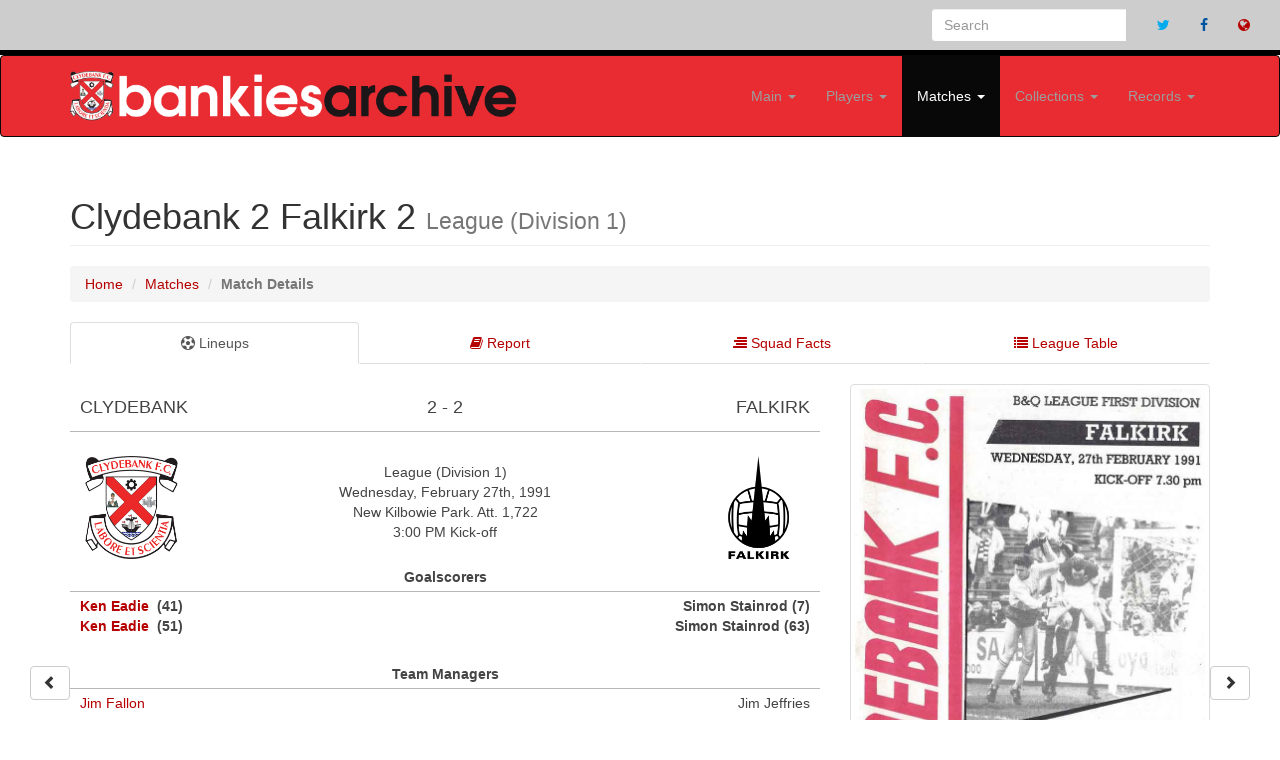

--- FILE ---
content_type: text/html; charset=UTF-8
request_url: https://clydebankfc.co.uk/matchdetails.php?id=1145
body_size: 7247
content:

<!DOCTYPE html>
<html lang="en">

<head>

    <meta http-equiv="Content-Type" content="text/html; charset=utf-8" />
    <meta http-equiv="X-UA-Compatible" content="IE=edge">
    <meta name="viewport" content="width=device-width, initial-scale=1">
    <meta name="description" content="">
	<meta name="date" content="1991-02-27">
	<meta property="og:image" content="images/matches/1145.jpg">

	<style>
	@media screen and (max-width: 767px) 
		{
		td
			{
			font-size: 11px; 
			}
		}	
	</style>
	
	<style>
	.btn-group-sm .btn-fab{
	  position: fixed !important;
	  right: 39px;
	}
	.btn-group .btn-fab{
	  position: fixed !important;
	  right: 30px;
	}
	.btn-group2-sm .btn-fab{
	  position: fixed !important;
	  left: 39px;
	}
	.btn-group2 .btn-fab{
	  position: fixed !important;
	  left: 30px;
	}
	#main{
	  bottom: 20px;
	  z-index: 9999;
	}
	</style>

    <title>
	Clydebank 2 - 2 Falkirk&nbsp; | Wednesday, February 27th, 1991 | Match Details (Bankies Archive)		
	</title>

    <!-- Bootstrap Core CSS -->
    <link href="css/bootstrap.min.css" rel="stylesheet">

    <!-- Custom CSS -->
    <link href="css/style.css" rel="stylesheet">

	<link href="css/ekko-lightbox.css" rel="stylesheet">

    <!-- Custom Fonts -->
    <link href="font-awesome/css/font-awesome.min.css" rel="stylesheet" type="text/css">

    <!-- HTML5 Shim and Respond.js IE8 support of HTML5 elements and media queries -->
    <!-- WARNING: Respond.js doesn't work if you view the page via file:// -->
    <!--[if lt IE 9]>
        <script src="https://oss.maxcdn.com/libs/html5shiv/3.7.0/html5shiv.js"></script>
        <script src="https://oss.maxcdn.com/libs/respond.js/1.4.2/respond.min.js"></script>
    <![endif]-->

</head>

<body>

    <!-- Navigation -->

		
	<div class="search-bar container-fluid navbar-border">
    <!-- Brand and toggle get grouped for better mobile display -->
    	<ul class="nav navbar-nav hidden-xs pull-right">
			<li class="hidden-xs">
            	<form class="navbar-form" role="search" method="get" action="search.php">
            	<div class="input-group">
                	<input type="text" class="form-control" placeholder="Search" name="player">
                	<input type="hidden" class="form-control" value="1" name="show">
                	<div class="input-group-btn"></div>
            	</div>
           		</form>   
        	</li>
			<li class="hidden-xs hidden-sm">
				<a href="http://www.twitter.com/#" target=blank><i class="fa fa-twitter color-twitter"></i></a>
			</li>
			<li class="hidden-xs hidden-sm">
				<a href="http://www.facebook.com/#" target=blank><i class="fa fa-facebook color-facebook"></i></a>
			</li>
			<li class="hidden-xs hidden-sm">
				<a href="http://www.clydebankfc.co.uk" target=blank><i class="fa fa-globe color-orange"></i></a>
			</li>
		</ul>
    	</div><!-- /.navbar-collapse -->
  	</div><!-- /.container-fluid -->


				
<div class="logonav">
  <nav class="navbar navbar-inverse" role="navigation" style="background-color: #e92c32;">
    <div class="container fluid">
	  <div class="navbar-header">
        <button type="button" class="navbar-toggle collapsed" data-toggle="collapse" data-target="#navbar3">
          <span class="sr-only">Toggle navigation</span>
          <span class="icon-bar"></span>
          <span class="icon-bar"></span>
          <span class="icon-bar"></span>
        </button>
        <a class="navbar-brand hidden-xs hidden-sm" href="index.php">
			<img class="hidden-xs hidden-sm" src="images/logo-big.png">
        </a>
		<a class="navbar-brand hidden-xs hidden-md hidden-lg" href="index.php" style="width: 80%; max-width: 363px; height: auto;">
			<img class="hidden-xs hidden-md hidden-lg" src="images/logo.png">
        </a>
		<a class="navbar-brand hidden-sm hidden-md hidden-lg" href="index.php" style="width: 80%; height: auto;">
			<img class="hidden-md hidden-lg" src="images/logo.png" style="width: 100%; max-width: 363px; height: auto;">
        </a>
      </div>
      <div id="navbar3" class="navbar-collapse collapse">
        	<ul class="nav navbar-nav navbar-right">

				<li class="visible-xs" style="padding-right: 15px; padding-left: 15px;" style="width: 100%;">
	            	<form class="navbar-form" role="search" method="get" action="search.php">
	                	<input type="text" class="form-control" placeholder="Search" name="player">
                		<input type="hidden" class="form-control" value="1" name="show">
	           		</form>  
	        	</li>

				<li class="
									">
				<a href="#" class="dropdown-toggle" data-toggle="dropdown">Main <b class="caret"></b></a>
					<ul class="dropdown-menu">
						<li><a href="about.php">About Us</a></li>
						<li><hr></li>
						<li><a href="seasons.php">Seasons Overview</a></li>
						<li><a href="managers.php">Managers</a></li>
						<li><a href="hall-of-fame.php">Hall of Fame</a></li>
					</ul>
				</li>

          		

          		<li class="dropdown
							  		">
				<a href="#" class="dropdown-toggle" data-toggle="dropdown">Players <b class="caret"></b></a>
					<ul class="dropdown-menu">
						<li><a href="players.php">Season by Season</a></li>
						<li><a href="players-az.php">A to Z List</a></li>
						<li><a href="players-apps.php">Appearance Totals</a></li>
						<li><a href="players-goals.php">Goalscorers (All Time)</a></li>
						<li><a href="topscorers.php">Goalscorers (By Season)</a></li>
						<li><a href="players-gpg.php">Goalscorers (By Goals per Game)</a></li>						
						<li><a href="players-hts.php">Hat-trick Heroes</a></li>
						<li><a href="players-pens.php">Penalty Kings</a></li>
						<li><a href="players-gks.php">Clean Sheets</a></li>
						<li><a href="players-assists.php">Assists (All Time)</a></li>
						<li><a href="topassists.php">Assists (By Season)</a></li>
						<li><a href="players-subapps.php">Substitutes (Most Appearances)</a></li>
						<li><a href="players-subgoals.php">Substitutes (Most Goals)</a></li>
						<li><a href="players-subbed.php">Substitutes (Most Subbed)</a></li>
						<li><a href="players-nps.php">Substitutes (Non-playing Subs)</a></li>						
						<li><a href="redcards.php">Red Card Totals</a></li>						
						<li><a href="yellowcards.php">Yellow Card Totals</a></li>						
						<li><a href="non-domestic.php">Non-Domestic Players</a></li>
						<li><a href="players-onegame.php">One Game Wonders</a></li>
					</ul>
				</li>
				
				<li class="dropdown
					 active				">
				<a href="#" class="dropdown-toggle" data-toggle="dropdown">Matches <b class="caret"></b></a>
					<ul class="dropdown-menu">
          				<li><a href="matches.php">Season by Season</a></li>
						<li><a href="headtohead-az.php">Head to Head Records</a></li>
						<li><hr></li>
						<li><a href="competition.php?id=2">Scottish Cup</a></li>
						<li><a href="competition.php?id=3">League Cup</a></li>
						<li><a href="competition.php?id=4">Challenge Cup</a></li>
						
						
        			</ul>
    			</li>

				<li class="dropdown
							  		">
				<a href="#" class="dropdown-toggle" data-toggle="dropdown">Collections <b class="caret"></b></a>
					<ul class="dropdown-menu">
						<li><a href="programmes.php">Programmes</a></li>
						<li><a href="gallery.php">Player Images</a></li>
						<li><a href="articles.php">Magazine Articles</a></li>
						<li><a href="kits.php">Hall of Kits</a></li>
					</ul>
				</li>
          
				<li class="dropdown
									">
				<a href="#" class="dropdown-toggle" data-toggle="dropdown">Records <b class="caret"></b></a>
					<ul class="dropdown-menu">
          				<li><a href="onthisday.php">On This Day</a></li>
						<li><a href="records-club.php">Club Records</a></li>
						<li><a href="records-penalties.php">Penalty Shoot-Outs</a></li>
						<li><a href="records-players.php">Player Records</a></li>
						<li><a href="records-streak.php">Streaks</a></li>
						<li><a href="records-avgatts.php">Attendances (Average by Season)</a></li>
						<li><a href="records-highatts.php">Attendances (Highest by Match)</a></li>						
        			</ul>
    			</li>
        </ul>
      </div>
      <!--/.nav-collapse -->
    </div>
    <!--/.container-fluid -->
  </nav>
</div>
    <!-- Page Content -->
    <div class="container">

        <!-- Page Heading/Breadcrumbs -->
        <div class="row">
            <div class="col-lg-12">
				<h1 class="page-header">
					Clydebank 2 						<br class="visible-xs">
						Falkirk 2 	
					<br class="visible-xs">			
					<small>
					League (Division 1)					</small>
				</h1>
                <ol class="breadcrumb">
					<li><a href="index.php">Home</a></li>
                    <li><a href="matches.php">Matches</a></li>
                    <li class="active"><b>Match Details</b></li>
                </ol>
            </div>
        </div>

		<div class="row">
		
			<div class="col-lg-12">
			
				<ul id="myTab" class="nav nav-tabs nav-justified">
					<li class="active"><a href="#details" data-toggle="tab"><i class="fa fa-soccer-ball-o"></i> Lineups</a></li>
					<li class=""><a href="#report" data-toggle="tab"><i class="fa fa-book"></i> Report</a></li>
										<li class=""><a href="#facts" data-toggle="tab"><i class="fa fa-align-right"></i> Squad Facts</a></li>
											<li class=""><a href="#onthisday" data-toggle="tab"><i class="fa fa-list"></i> League Table</a></li>
						                    
                </ul>
	
				<div id="myTabContent" class="tab-content">
				
                    <div class="tab-pane fade active in" id="details">

					<!-- Portfolio Item Row -->
			        <div class="row">
			
						
						<div class="col-md-8">
						
							<br>
							
															<table style="border-width: 0px;" cellspacing="0" cellpadding="0">
									<tr>
										<td style="text-align: left; text-transform: uppercase; width: 40%;">
											<h4 class="hidden-xs">
											Clydebank 											</h4>
											<h5 class="visible-xs">
											Clydebank 											</h5>
										</td>
										<td style="text-align: center; text-transform: uppercase; width: 20%;">
											<h4 class="hidden-xs">
											2 - 2											</h4>
											<h5 class="visible-xs">
											2 - 2											</h5>
										</td>
										<td style="text-align: right; text-transform: uppercase; width: 40%;">
											<h4 class="hidden-xs">
											&nbsp;Falkirk											</h4>
											<h5 class="visible-xs">
											&nbsp;Falkirk											</h4>
										</td>
									</tr>
								</table>
								
	
								<br>
								
								<table style="border-width: 0px;">
									<tr>
										<td style="text-align: left; width: 30%; border-width: 0px;">
											<img src="images/crests/home.png" style="width: 50%;">										</td>
										<td style="text-align: center; width: 40%; border-width: 0px;">
								
											<p style="text-align: center;">
											League (Division 1)<br>Wednesday, February 27th, 1991<br>New Kilbowie Park. Att. 1,722<br>3:00 PM Kick-off<br>											</p>
											
										</td>
										<td style="text-align: right; width: 30%; border-width: 0px;">
											<img src="images/crests/37.png" style="width: 50%;">										</td>
									</tr>
								</table>
	
								<table style="border-width: 0px;">
									<tr>
										<td style="text-align: center;" colspan="2">
											<b>Goalscorers</b>
										</td>
									</tr>
									<tr>
										<td style="text-align: left; vertical-align: top; width: 50%; border-width: 0px;">
										
										
										<b>
										
										<a href="player.php?id=210">Ken Eadie</a>&nbsp; (41)
<br /><a href="player.php?id=210">Ken Eadie</a>&nbsp; (51)
<br />										
										</b>
										
										</td>
						
										<td style="text-align: right; vertical-align: top; width: 50%; border-width: 0px;">
											<b>
											Simon Stainrod (7)<br>Simon Stainrod (63)											</b>
										</td>
										
									</tr>
									
								</table>
	
								<br>
	
								<table style="border-width: 0px;">
									<tr align="left">
										<td style="text-align: center;" colspan="2">
										<b>Team Managers</b>
										</td>
									</tr>
									<tr>
										<td style="text-align: left; vertical-align: top; width: 50%; border-width: 0px;">
										<a href="manager.php?id=7">Jim Fallon</a><br>										</td>
										
										<td style="text-align: right; vertical-align: top; width: 50%; border-width: 0px;">
										Jim Jeffries										</td>
									</tr>
								</table>
	
								<br>
								
								<table style="border-width: 0px;">
									<tr align="left">
										<td style="text-align: center;" colspan="2">
										<b>Starting Eleven</b>
										</td>
									</tr>
	
									<tr>
										<td style="text-align: left; vertical-align: top; width: 50%; border-width: 0px;">
										1 <a href="player.php?id=232">Billy Spence</a><br>
2 <a href="player.php?id=241">Barry Rossiter</a><br>
3 <a href="player.php?id=219">Jon Crawford</a><br>
4 <a href="player.php?id=181">John Maher</a><br>
5 <a href="player.php?id=200">Sean Sweeney</a><br>
6 <a href="player.php?id=222">Jamie Duncanson</a><br>
7 <a href="player.php?id=205">Paul Harvey</a><br>
8 <a href="player.php?id=220">Alan Lansdowne</a><br>
9 <a href="player.php?id=210">Ken Eadie</a><br>
10 <a href="player.php?id=236">Peter Lamont</a><br>
11 <a href="player.php?id=238">Henry Templeton</a><br>
										</td>
	
										<td style="text-align: right; vertical-align: top; width: 50%; border-width: 0px;">
										Gordon Marshall 1<br>Gary Smith 2<br>Tom McQueen 3<br>Neil Duffy 4<br>Andy Nicol 5<br>Peter Hetherston 6<br>Sam McGivern 7<br>Alex Taylor 8<br>John Hughes 9<br>Simon Stainrod 10<br><A href="http://www.clydebankfc.co.uk/web/seniorstats/player.php?id=310">Derek McWilliams</a> 11										</td>
									</tr>
								</table>

								<br>

										
									<table style="border-width: 0px;">
										<tr align="left">
											<td style="text-align: center;" colspan="2">
											<b>Bench</b>
											</td>
										</tr>

										<tr>
											<td style="text-align: left; vertical-align: top; width: 50%; border-width: 0px;">
											12 <a href="player.php?id=217">John Traynor</a><br>
14 <a href="player.php?id=225">Pat Kelly</a><br>
											</td>
							
											<td style="text-align: right; vertical-align: top; width: 50%; border-width: 0px;">
											Peter Houston 12<br>Billy McNeill 14											</td>
										</tr>
									</table>

									<br>
		
									<table style="border-width: 0px;">
										<tr align="left">
											<td style="text-align: center;" colspan="2">
											<b>Substitutions</b>
											</td>
										</tr>
										<tr>
											<td style="text-align: left; vertical-align: top; width: 50%; border-width: 0px;">
											<a href="player.php?id=217">John Traynor</a> for <a href="player.php?id=241">Barry Rossiter</a><br>
<a href="player.php?id=225">Pat Kelly</a> for <a href="player.php?id=236">Peter Lamont</a><br>
											</td>
							
											<td style="text-align: right; vertical-align: top; width: 50%; border-width: 0px;">
											Billy McNeil -> Sam McGivern											</td>
										</tr>
									</table>
									
									<br>

									<table style="border-width: 0px;">
										<tr align="left">
											<td style="text-align: center;" colspan="2">
											<b>Cautions</b>
											</td>
										</tr>
										<tr>
											<td style="text-align: left; vertical-align: top; width: 50%; border-width: 0px;">
											<a href="player.php?id=232">Billy Spence</a><br>
											</td>
							
											<td style="text-align: right; vertical-align: top; width: 50%; border-width: 0px;">
											Sam McGivern<br>Alex Taylor<br>John Hughes											</td>
										</tr>
									</table>
									
									<br>

									<table style="border-width: 0px;">
										<tr align="left">
											<td style="text-align: center;" colspan="2">
											<b>Red Cards</b>
											</td>
										</tr>
										<tr>
											<td style="text-align: left; vertical-align: top; width: 50%; border-width: 0px;">
											None.											</td>
							
											<td style="text-align: right; vertical-align: top; width: 50%; border-width: 0px;">
											None.											</td>
										</tr>
									</table>
									
									

																		
									<table style="border-width: 0px;">
										<tr>
											<td style="text-align: center;" colspan="2">
												<b>Match Officials</b>
											</td>
										</tr>
										<tr>
											<td style="text-align: center; border-width: 0px;" colspan="2">
												<p style="text-align: center;">
												JRS Renton (Referee)<br>J Babbington & RJ McGuire (Assistants)<br>												</p>
											</td>
										</tr>
									</table>
									
																						
						</div>
						
						<div class="col-md-4">
						
							<br>	
						
							
									<div class="thumbnail">
										<a class="fancybox" href= "images/programmes/1145.jpg" data-fancybox-group="gallery" data-toggle="lightbox">
											<img src="images/programmes/1145.jpg" class="img-fluid">
										</a>
									</div>
												
							<br>
			
														
							</div>
						
						</div>
					
					</div>
					
					<div class="tab-pane fade" id="report">	
					
						<div class="row">
						
																<div class="col-xs-12 col-sm-12 col-md-12 col-lg-12">
									
								
										<br>
										
										<h4>Match Report</h4>
										<hr>
								
										<p style="text-align: justify;">
										This match has no report.										</p>
										
									</div>
																
							<br>
						</div>	
						
											

        			</div>

										
											<div class="tab-pane fade" id="facts">	
						
						<br>
						
						<div class="row">
						
							<div class="col-md-12">
							
								<h4>Squad Statistics (as at February 27th, 1991)</h4>
								<hr>

								<table width=100%>
								
									<thead>
									
									<tr style="border-bottom: 0px;">
										<th></th>
										<th class="hidden-xs responsive-visibility" style="text-align: center; vertical-align: bottom;"></th>
										<th class="hidden-xs responsive-visibility" style="text-align: center; vertical-align: bottom;"></th>
										<th width=20% style="text-align: center; vertical-align: bottom;" colspan=4><b>1990-91</b></th>
										<th class="hidden-xs responsive-visibility" width=20% style="text-align: center; vertical-align: bottom;" colspan=6><b>All Time</b></th>
										<th class="visible-xs responsive-visibility" width=20% style="text-align: center; vertical-align: bottom;" colspan=2><b>All Time</b></th>
									</tr>
									
									</thead>

									<thead>
									
									<tr style="border-bottom: 0px;">
										<th class="hidden-xs responsive-visibility" colspan=3></th>
										<th class="visible-xs responsive-visibility" colspan=1></th>
										<th width=20% style="text-align: center; vertical-align: bottom;" colspan=2><b>League</b></th>
										<th width=20% style="text-align: center; vertical-align: bottom;" colspan=2><b>Cups</b></th>
										<th class="hidden-xs responsive-visibility" width=20% style="text-align: center; vertical-align: bottom;" colspan=2><b>League</b></th>
										<th class="hidden-xs responsive-visibility" width=20% style="text-align: center; vertical-align: bottom;" colspan=2><b>Cups</b></th>
										<th class="hidden-xs responsive-visibility" width=20% style="text-align: center; vertical-align: bottom;" colspan=2><b>All</b></th>
										<th class="visible-xs responsive-visibility" width=20% style="text-align: center; vertical-align: bottom;" colspan=2><b>All</b></th>
									</tr>
									
									</thead>
								
									<thead>
									
									<tr>
										<th></th>
										<th class="hidden-xs responsive-visibility" style="text-align: center; vertical-align: bottom;"><b>Age</b></th>
										<th class="hidden-xs responsive-visibility" style="text-align: center; vertical-align: bottom;"><b>Nat</b></th>
										<th width=7% style="text-align: center; vertical-align: bottom;"><img src="images/apps.gif"></th>
										<th width=7% style="text-align: center; vertical-align: bottom;"><img src="images/goal.gif"></th>
										<th width=7% style="text-align: center; vertical-align: bottom;"><img src="images/apps.gif"></th>
										<th width=7% style="text-align: center; vertical-align: bottom;"><img src="images/goal.gif"></th>
										<th class="hidden-xs responsive-visibility" width=7% style="text-align: center; vertical-align: bottom;"><img src="images/apps.gif"></th>
										<th class="hidden-xs responsive-visibility" width=7% style="text-align: center; vertical-align: bottom;"><img src="images/goal.gif"></th>
										<th class="hidden-xs responsive-visibility" width=7% style="text-align: center; vertical-align: bottom;"><img src="images/apps.gif"></th>
										<th class="hidden-xs responsive-visibility" width=7% style="text-align: center; vertical-align: bottom;"><img src="images/goal.gif"></th>
										<th width=7% style="text-align: center; vertical-align: bottom;"><img src="images/apps.gif"></th>
										<th width=7% style="text-align: center; vertical-align: bottom;"><img src="images/goal.gif"></th>
									</tr>
									
									</thead>
									
									<tbody>
					
										<tr><td><a href="player.php?id=232">Billy Spence</a> (GK)</td><td class="hidden-xs responsive-visibility" align="center" style="vertical-align: middle;">24</td>
												<td class="hidden-xs responsive-visibility" align="center" style="vertical-align: middle;">
												<img src="images/flags/flag_1.jpg" border=1>
												</td>
												<td style="border-left: 0.5px solid #000;" align=center>4</td><td style="border-right: 0.5px solid #000;" align=center> - </td><td style="border-left: 0.5px solid #000;" align=center>1</td><td style="border-right: 0.5px solid #000;" align=center> - </td><td style="border-left: 0.5px solid #000;" class="hidden-xs responsive-visibility" align=center>4</td><td style="border-right: 0.5px solid #000;" class="hidden-xs responsive-visibility" align=center> - </td><td style="border-left: 0.5px solid #000;" class="hidden-xs responsive-visibility" align=center>1</td><td style="border-right: 0.5px solid #000;" class="hidden-xs responsive-visibility" align=center> - </td><td style="border-left: 0.5px solid #000;" align=center>5</td><td style="border-right: 0.5px solid #000;" align=center> - </td></tr><tr><td><a href="player.php?id=200">Sean Sweeney</a></td><td class="hidden-xs responsive-visibility" align="center" style="vertical-align: middle;">21</td>
												<td class="hidden-xs responsive-visibility" align="center" style="vertical-align: middle;">
												<img src="images/flags/flag_1.jpg" border=1>
												</td>
												<td style="border-left: 0.5px solid #000;" align=center>24</td><td style="border-right: 0.5px solid #000;" align=center> - </td><td style="border-left: 0.5px solid #000;" align=center>4</td><td style="border-right: 0.5px solid #000;" align=center> - </td><td style="border-left: 0.5px solid #000;" class="hidden-xs responsive-visibility" align=center>93</td><td style="border-right: 0.5px solid #000;" class="hidden-xs responsive-visibility" align=center>1</td><td style="border-left: 0.5px solid #000;" class="hidden-xs responsive-visibility" align=center>17</td><td style="border-right: 0.5px solid #000;" class="hidden-xs responsive-visibility" align=center> - </td><td style="border-left: 0.5px solid #000;" align=center>110</td><td style="border-right: 0.5px solid #000;" align=center>1</td></tr><tr><td><a href="player.php?id=241">Barry Rossiter</a></td><td class="hidden-xs responsive-visibility" align="center" style="vertical-align: middle;">19</td>
												<td class="hidden-xs responsive-visibility" align="center" style="vertical-align: middle;">
												<img src="images/flags/flag_1.jpg" border=1>
												</td>
												<td style="border-left: 0.5px solid #000;" align=center>2</td><td style="border-right: 0.5px solid #000;" align=center> - </td><td style="border-left: 0.5px solid #000;" align=center>0</td><td style="border-right: 0.5px solid #000;" align=center> - </td><td style="border-left: 0.5px solid #000;" class="hidden-xs responsive-visibility" align=center>2</td><td style="border-right: 0.5px solid #000;" class="hidden-xs responsive-visibility" align=center> - </td><td style="border-left: 0.5px solid #000;" class="hidden-xs responsive-visibility" align=center>0</td><td style="border-right: 0.5px solid #000;" class="hidden-xs responsive-visibility" align=center> - </td><td style="border-left: 0.5px solid #000;" align=center>2</td><td style="border-right: 0.5px solid #000;" align=center> - </td></tr><tr><td><a href="player.php?id=181">John Maher</a></td><td class="hidden-xs responsive-visibility" align="center" style="vertical-align: middle;">24</td>
												<td class="hidden-xs responsive-visibility" align="center" style="vertical-align: middle;">
												<img src="images/flags/flag_1.jpg" border=1>
												</td>
												<td style="border-left: 0.5px solid #000;" align=center>22</td><td style="border-right: 0.5px solid #000;" align=center> - </td><td style="border-left: 0.5px solid #000;" align=center>4</td><td style="border-right: 0.5px solid #000;" align=center>1</td><td style="border-left: 0.5px solid #000;" class="hidden-xs responsive-visibility" align=center>172</td><td style="border-right: 0.5px solid #000;" class="hidden-xs responsive-visibility" align=center> - </td><td style="border-left: 0.5px solid #000;" class="hidden-xs responsive-visibility" align=center>26</td><td style="border-right: 0.5px solid #000;" class="hidden-xs responsive-visibility" align=center>1</td><td style="border-left: 0.5px solid #000;" align=center>198</td><td style="border-right: 0.5px solid #000;" align=center>1</td></tr><tr><td><a href="player.php?id=219">Jon Crawford</a></td><td class="hidden-xs responsive-visibility" align="center" style="vertical-align: middle;">21</td>
												<td class="hidden-xs responsive-visibility" align="center" style="vertical-align: middle;">
												<img src="images/flags/flag_1.jpg" border=1>
												</td>
												<td style="border-left: 0.5px solid #000;" align=center>5</td><td style="border-right: 0.5px solid #000;" align=center> - </td><td style="border-left: 0.5px solid #000;" align=center>1</td><td style="border-right: 0.5px solid #000;" align=center> - </td><td style="border-left: 0.5px solid #000;" class="hidden-xs responsive-visibility" align=center>28</td><td style="border-right: 0.5px solid #000;" class="hidden-xs responsive-visibility" align=center>1</td><td style="border-left: 0.5px solid #000;" class="hidden-xs responsive-visibility" align=center>6</td><td style="border-right: 0.5px solid #000;" class="hidden-xs responsive-visibility" align=center>1</td><td style="border-left: 0.5px solid #000;" align=center>34</td><td style="border-right: 0.5px solid #000;" align=center>2</td></tr><tr><td><a href="player.php?id=205">Paul Harvey</a></td><td class="hidden-xs responsive-visibility" align="center" style="vertical-align: middle;">22</td>
												<td class="hidden-xs responsive-visibility" align="center" style="vertical-align: middle;">
												<img src="images/flags/flag_1.jpg" border=1>
												</td>
												<td style="border-left: 0.5px solid #000;" align=center>27</td><td style="border-right: 0.5px solid #000; border-right: 0.5px solid #000;" align=center>1</td><td style="border-left: 0.5px solid #000;" align=center>4</td><td style="border-right: 0.5px solid #000;" align=center>1</td><td style="border-left: 0.5px solid #000;" class="hidden-xs responsive-visibility" align=center>119</td><td style="border-right: 0.5px solid #000;" class="hidden-xs responsive-visibility" align=center>6</td><td style="border-left: 0.5px solid #000;" class="hidden-xs responsive-visibility" align=center>20</td><td style="border-right: 0.5px solid #000;" class="hidden-xs responsive-visibility" align=center>1</td><td style="border-left: 0.5px solid #000;" align=center>139</td><td style="border-right: 0.5px solid #000;" align=center>7</td></tr><tr><td><a href="player.php?id=222">Jamie Duncanson</a></td><td class="hidden-xs responsive-visibility" align="center" style="vertical-align: middle;">20</td>
												<td class="hidden-xs responsive-visibility" align="center" style="vertical-align: middle;">
												<img src="images/flags/flag_1.jpg" border=1>
												</td>
												<td style="border-left: 0.5px solid #000;" align=center>5</td><td style="border-right: 0.5px solid #000;" align=center> - </td><td style="border-left: 0.5px solid #000;" align=center>1</td><td style="border-right: 0.5px solid #000;" align=center> - </td><td style="border-left: 0.5px solid #000;" class="hidden-xs responsive-visibility" align=center>11</td><td style="border-right: 0.5px solid #000;" class="hidden-xs responsive-visibility" align=center> - </td><td style="border-left: 0.5px solid #000;" class="hidden-xs responsive-visibility" align=center>3</td><td style="border-right: 0.5px solid #000;" class="hidden-xs responsive-visibility" align=center> - </td><td style="border-left: 0.5px solid #000;" align=center>14</td><td style="border-right: 0.5px solid #000;" align=center> - </td></tr><tr><td><a href="player.php?id=220">Alan Lansdowne</a></td><td class="hidden-xs responsive-visibility" align="center" style="vertical-align: middle;">20</td>
												<td class="hidden-xs responsive-visibility" align="center" style="vertical-align: middle;">
												<img src="images/flags/flag_1.jpg" border=1>
												</td>
												<td style="border-left: 0.5px solid #000;" align=center>11</td><td style="border-right: 0.5px solid #000;" align=center> - </td><td style="border-left: 0.5px solid #000;" align=center>0</td><td style="border-right: 0.5px solid #000;" align=center> - </td><td style="border-left: 0.5px solid #000;" class="hidden-xs responsive-visibility" align=center>19</td><td style="border-right: 0.5px solid #000;" class="hidden-xs responsive-visibility" align=center> - </td><td style="border-left: 0.5px solid #000;" class="hidden-xs responsive-visibility" align=center>2</td><td style="border-right: 0.5px solid #000;" class="hidden-xs responsive-visibility" align=center>1</td><td style="border-left: 0.5px solid #000;" align=center>21</td><td style="border-right: 0.5px solid #000;" align=center>1</td></tr><tr><td><a href="player.php?id=210">Ken Eadie</a></td><td class="hidden-xs responsive-visibility" align="center" style="vertical-align: middle;">30</td>
												<td class="hidden-xs responsive-visibility" align="center" style="vertical-align: middle;">
												<img src="images/flags/flag_1.jpg" border=1>
												</td>
												<td style="border-left: 0.5px solid #000;" align=center>26</td><td style="border-right: 0.5px solid #000;" align=center>18</td><td style="border-left: 0.5px solid #000;" align=center>3</td><td style="border-right: 0.5px solid #000;" align=center>1</td><td style="border-left: 0.5px solid #000;" class="hidden-xs responsive-visibility" align=center>111</td><td style="border-right: 0.5px solid #000;" class="hidden-xs responsive-visibility" align=center>65</td><td style="border-left: 0.5px solid #000;" class="hidden-xs responsive-visibility" align=center>18</td><td style="border-right: 0.5px solid #000;" class="hidden-xs responsive-visibility" align=center>10</td><td style="border-left: 0.5px solid #000;" align=center>129</td><td style="border-right: 0.5px solid #000;" align=center>75</td></tr><tr><td><a href="player.php?id=238">Henry Templeton</a></td><td class="hidden-xs responsive-visibility" align="center" style="vertical-align: middle;">27</td>
												<td class="hidden-xs responsive-visibility" align="center" style="vertical-align: middle;">
												<img src="images/flags/flag_1.jpg" border=1>
												</td>
												<td style="border-left: 0.5px solid #000;" align=center>1</td><td style="border-right: 0.5px solid #000;" align=center> - </td><td style="border-left: 0.5px solid #000;" align=center>0</td><td style="border-right: 0.5px solid #000;" align=center> - </td><td style="border-left: 0.5px solid #000;" class="hidden-xs responsive-visibility" align=center>1</td><td style="border-right: 0.5px solid #000;" class="hidden-xs responsive-visibility" align=center> - </td><td style="border-left: 0.5px solid #000;" class="hidden-xs responsive-visibility" align=center>0</td><td style="border-right: 0.5px solid #000;" class="hidden-xs responsive-visibility" align=center> - </td><td style="border-left: 0.5px solid #000;" align=center>1</td><td style="border-right: 0.5px solid #000;" align=center> - </td></tr><tr><td><a href="player.php?id=236">Peter Lamont</a></td><td class="hidden-xs responsive-visibility" align="center" style="vertical-align: middle;">24</td>
												<td class="hidden-xs responsive-visibility" align="center" style="vertical-align: middle;">
												<img src="images/flags/flag_1.jpg" border=1>
												</td>
												<td style="border-left: 0.5px solid #000;" align=center>6</td><td style="border-right: 0.5px solid #000;" align=center> - </td><td style="border-left: 0.5px solid #000;" align=center>0</td><td style="border-right: 0.5px solid #000;" align=center> - </td><td style="border-left: 0.5px solid #000;" class="hidden-xs responsive-visibility" align=center>6</td><td style="border-right: 0.5px solid #000;" class="hidden-xs responsive-visibility" align=center> - </td><td style="border-left: 0.5px solid #000;" class="hidden-xs responsive-visibility" align=center>0</td><td style="border-right: 0.5px solid #000;" class="hidden-xs responsive-visibility" align=center> - </td><td style="border-left: 0.5px solid #000;" align=center>6</td><td style="border-right: 0.5px solid #000;" align=center> - </td></tr><tr><td><a href="player.php?id=217">John Traynor</a> (sub)</td><td class="hidden-xs responsive-visibility" align="center" style="vertical-align: middle;">24</td>
												<td class="hidden-xs responsive-visibility" align="center" style="vertical-align: middle;">
												<img src="images/flags/flag_1.jpg" border=1>
												</td>
												<td style="border-left: 0.5px solid #000;" align=center>13</td><td style="border-right: 0.5px solid #000;" align=center> - </td><td style="border-left: 0.5px solid #000;" align=center>0</td><td style="border-right: 0.5px solid #000; " align=center> - </td><td style="border-left: 0.5px solid #000;" class="hidden-xs responsive-visibility" align=center>14</td><td style="border-right: 0.5px solid #000;" class="hidden-xs responsive-visibility" align=center> - </td><td style="border-left: 0.5px solid #000;" class="hidden-xs responsive-visibility" align=center>0</td><td style="border-right: 0.5px solid #000;" class="hidden-xs responsive-visibility" align=center> - </td><td style="border-left: 0.5px solid #000;" align=center>14</td><td style="border-right: 0.5px solid #000;" align=center> - </td></tr><tr><td><a href="player.php?id=225">Pat Kelly</a> (sub)</td><td class="hidden-xs responsive-visibility" align="center" style="vertical-align: middle;">23</td>
												<td class="hidden-xs responsive-visibility" align="center" style="vertical-align: middle;">
												<img src="images/flags/flag_1.jpg" border=1>
												</td>
												<td style="border-left: 0.5px solid #000;" align=center>17</td><td style="border-right: 0.5px solid #000;" align=center>8</td><td style="border-left: 0.5px solid #000;" align=center>3</td><td style="border-right: 0.5px solid #000; " align=center> - </td><td style="border-left: 0.5px solid #000;" class="hidden-xs responsive-visibility" align=center>34</td><td style="border-right: 0.5px solid #000;" class="hidden-xs responsive-visibility" align=center>15</td><td style="border-left: 0.5px solid #000;" class="hidden-xs responsive-visibility" align=center>11</td><td style="border-right: 0.5px solid #000;" class="hidden-xs responsive-visibility" align=center>2</td><td style="border-left: 0.5px solid #000;" align=center>45</td><td style="border-right: 0.5px solid #000;" align=center>17</td></tr>								
								</tbody>
							</table>
							
							<br><br>
							
														

							<br><br>

							<br><br>
							
							</div>
							
							
							
						</div>
							
						</div>
						
												
						<div class="tab-pane fade" id="onthisday">	
							
							<br>
							
							<div class="row">
							
								<div class="col-md-6 col-lg-6">
								
								<h4>Recent Results</h4>
								<hr>
								
																			
										<table width=100%>
											<thead>
												<tr>
													<th style="text-align: left;" colspan=3><b>League results since Clydebank's last match</b></th>
												</tr>
											</thead>
										</table>
										
												
												<table width="100%">
													
													<thead>
														<tr>
															<th style="text-align: left;" colspan=3><b>16th February 1991 </b></th>
														</tr>
													</thead>
												</table>
		
												
													<table width=100%>
													
														<tr>
														<td align="left" valign="top" width="37.5%">Brechin City</td><td align="center" valign="top" width="25%"><b>1-1</b></td><td align="right" valign="top" width="37.5%">Airdrie</td>
														
														</tr>
														<tr>
														<td align="left" valign="top" width="37.5%">Falkirk</td><td align="center" valign="top" width="25%"><b>0-2</b></td><td align="right" valign="top" width="37.5%">Raith Rovers</td>
														
														</tr>
														<tr>
														<td align="left" valign="top" width="37.5%">Kilmarnock</td><td align="center" valign="top" width="25%"><b>1-0</b></td><td align="right" valign="top" width="37.5%">Partick Th</td>
														
														</tr>
														<tr>
														<td align="left" valign="top" width="37.5%">Morton</td><td align="center" valign="top" width="25%"><b>1-1</b></td><td align="right" valign="top" width="37.5%">Meadowbank Th</td>
														
														</tr></table>		
												<table width="100%">
													
													<thead>
														<tr>
															<th style="text-align: left;" colspan=3><b>19th February 1991 </b></th>
														</tr>
													</thead>
												</table>
		
												
													<table width=100%>
													
														<tr>
														<td align="left" valign="top" width="37.5%">Raith Rovers</td><td align="center" valign="top" width="25%"><b>1-0</b></td><td align="right" valign="top" width="37.5%">Brechin City</td>
														
														</tr></table>		
												<table width="100%">
													
													<thead>
														<tr>
															<th style="text-align: left;" colspan=3><b>23rd February 1991 </b></th>
														</tr>
													</thead>
												</table>
		
												
													<table width=100%>
													
														<tr>
														<td align="left" valign="top" width="37.5%">Forfar Ath</td><td align="center" valign="top" width="25%"><b>1-3</b></td><td align="right" valign="top" width="37.5%">Clyde</td>
														
														</tr>
														<tr>
														<td align="left" valign="top" width="37.5%">Partick Th</td><td align="center" valign="top" width="25%"><b>0-3</b></td><td align="right" valign="top" width="37.5%">Raith Rovers</td>
														
														</tr></table>		
												<table width="100%">
													
													<thead>
														<tr>
															<th style="text-align: left;" colspan=3><b>26th February 1991 </b></th>
														</tr>
													</thead>
												</table>
		
												
													<table width=100%>
													
														<tr>
														<td align="left" valign="top" width="37.5%">Clyde</td><td align="center" valign="top" width="25%"><b>1-1</b></td><td align="right" valign="top" width="37.5%">Kilmarnock</td>
														
														</tr></table>		
												<table width="100%">
													
													<thead>
														<tr>
															<th style="text-align: left;" colspan=3><b>27th February 1991 </b></th>
														</tr>
													</thead>
												</table>
		
												
													<table width=100%>
													
														<tr>
														<td align="left" valign="top" width="37.5%">Clydebank</td><td align="center" valign="top" width="25%"><b>2-2</b></td><td align="right" valign="top" width="37.5%">Falkirk</td>
														
														</tr></table>								
								
								</div>
								
								<div class="col-md-6 col-lg-6">
								
									<h4>League Table (as at February 27th, 1991)</h4>
									<hr>
								
									
<table width="100%" cellspacing="1" cellpadding="2" border="0">

			<thead>
			<tr>
				<th align="left" valign="middle" width=5%></td>
				<th align="left" valign="middle"></td>
				<th style="text-align: center; vertical-align: middle;"><b>Pld</b></td>
				<th style="text-align: center; vertical-align: middle;"><b>W</b></td>
				<th style="text-align: center; vertical-align: middle;"><b>D</b></td>
				<th style="text-align: center; vertical-align: middle;"><b>L</b></td>
				<th style="text-align: center; vertical-align: middle;" class="hidden-xs hidden-sm"><b>F</b></td>
				<th style="text-align: center; vertical-align: middle;" class="hidden-xs hidden-sm"><b>A</b></td>
				<th style="text-align: center; vertical-align: middle;"><b>+/-</b></td>
				<th style="text-align: center; vertical-align: middle;"><b>Pts</b></td>
			</tr>
			</thead>

		
				<tr>
	
					<td align="left" valign="middle" width=5%><b>1.</b></td>
					<td align="left" valign="middle">
					<a href="headtohead.php?id=37">Falkirk</a>
					</td>
					<td align="center" valign="middle">26</td>
					<td align="center" valign="middle">13</td>
					<td align="center" valign="middle">8</td>
					<td align="center" valign="middle">5</td>
					<td align="center" valign="middle" class="hidden-xs hidden-sm">49</td>
					<td align="center" valign="middle" class="hidden-xs hidden-sm">27</td>
					<td align="center" valign="middle" class="">
					+22
					</td>
					<td align="center" valign="middle">34</td>
				</tr>
				
				<tr>
	
					<td align="left" valign="middle" width=5%><b>2.</b></td>
					<td align="left" valign="middle">
					<a href="headtohead.php?id=23">Dundee</a>
					</td>
					<td align="center" valign="middle">25</td>
					<td align="center" valign="middle">14</td>
					<td align="center" valign="middle">5</td>
					<td align="center" valign="middle">6</td>
					<td align="center" valign="middle" class="hidden-xs hidden-sm">37</td>
					<td align="center" valign="middle" class="hidden-xs hidden-sm">24</td>
					<td align="center" valign="middle" class="">
					+13
					</td>
					<td align="center" valign="middle">33</td>
				</tr>
				
				<tr>
	
					<td align="left" valign="middle" width=5%><b>3.</b></td>
					<td align="left" valign="middle">
					<a href="headtohead.php?id=10">Airdrie</a>
					</td>
					<td align="center" valign="middle">25</td>
					<td align="center" valign="middle">12</td>
					<td align="center" valign="middle">8</td>
					<td align="center" valign="middle">5</td>
					<td align="center" valign="middle" class="hidden-xs hidden-sm">48</td>
					<td align="center" valign="middle" class="hidden-xs hidden-sm">33</td>
					<td align="center" valign="middle" class="">
					+15
					</td>
					<td align="center" valign="middle">32</td>
				</tr>
				
				<tr>
	
					<td align="left" valign="middle" width=5%><b>4.</b></td>
					<td align="left" valign="middle">
					<a href="headtohead.php?id=38">Raith Rovers</a>
					</td>
					<td align="center" valign="middle">26</td>
					<td align="center" valign="middle">11</td>
					<td align="center" valign="middle">9</td>
					<td align="center" valign="middle">6</td>
					<td align="center" valign="middle" class="hidden-xs hidden-sm">40</td>
					<td align="center" valign="middle" class="hidden-xs hidden-sm">32</td>
					<td align="center" valign="middle" class="">
					+8
					</td>
					<td align="center" valign="middle">31</td>
				</tr>
				
				<tr>
	
					<td align="left" valign="middle" width=5%><b>5.</b></td>
					<td align="left" valign="middle">
					<a href="headtohead.php?id=20">Kilmarnock</a>
					</td>
					<td align="center" valign="middle">27</td>
					<td align="center" valign="middle">12</td>
					<td align="center" valign="middle">7</td>
					<td align="center" valign="middle">8</td>
					<td align="center" valign="middle" class="hidden-xs hidden-sm">41</td>
					<td align="center" valign="middle" class="hidden-xs hidden-sm">36</td>
					<td align="center" valign="middle" class="">
					+5
					</td>
					<td align="center" valign="middle">31</td>
				</tr>
				
				<tr>
	
					<td align="left" valign="middle" width=5%><b>6.</b></td>
					<td align="left" valign="middle">
					<a href="headtohead.php?id=22">Hamilton Accies</a>
					</td>
					<td align="center" valign="middle">25</td>
					<td align="center" valign="middle">11</td>
					<td align="center" valign="middle">7</td>
					<td align="center" valign="middle">7</td>
					<td align="center" valign="middle" class="hidden-xs hidden-sm">30</td>
					<td align="center" valign="middle" class="hidden-xs hidden-sm">23</td>
					<td align="center" valign="middle" class="">
					+7
					</td>
					<td align="center" valign="middle">29</td>
				</tr>
				
				<tr>
	
					<td align="left" valign="middle" width=5%><b>7.</b></td>
					<td align="left" valign="middle">
					<a href="headtohead.php?id=11">Partick Th</a>
					</td>
					<td align="center" valign="middle">23</td>
					<td align="center" valign="middle">8</td>
					<td align="center" valign="middle">9</td>
					<td align="center" valign="middle">6</td>
					<td align="center" valign="middle" class="hidden-xs hidden-sm">33</td>
					<td align="center" valign="middle" class="hidden-xs hidden-sm">34</td>
					<td align="center" valign="middle" class="">
					-1
					</td>
					<td align="center" valign="middle">25</td>
				</tr>
				
				<tr>
	
					<td align="left" valign="middle" width=5%><b>8.</b></td>
					<td align="left" valign="middle">
					<a href="headtohead.php?id=30">Meadowbank Th</a>
					</td>
					<td align="center" valign="middle">23</td>
					<td align="center" valign="middle">7</td>
					<td align="center" valign="middle">10</td>
					<td align="center" valign="middle">6</td>
					<td align="center" valign="middle" class="hidden-xs hidden-sm">34</td>
					<td align="center" valign="middle" class="hidden-xs hidden-sm">30</td>
					<td align="center" valign="middle" class="">
					+4
					</td>
					<td align="center" valign="middle">24</td>
				</tr>
				
				<tr>
	
					<td align="left" valign="middle" width=5%><b>9.</b></td>
					<td align="left" valign="middle">
					<a href="headtohead.php?id=27">Morton</a>
					</td>
					<td align="center" valign="middle">24</td>
					<td align="center" valign="middle">8</td>
					<td align="center" valign="middle">6</td>
					<td align="center" valign="middle">10</td>
					<td align="center" valign="middle" class="hidden-xs hidden-sm">31</td>
					<td align="center" valign="middle" class="hidden-xs hidden-sm">35</td>
					<td align="center" valign="middle" class="">
					-4
					</td>
					<td align="center" valign="middle">22</td>
				</tr>
				
				<tr>
	
					<td align="left" valign="middle" width=5%><b>10.</b></td>
					<td align="left" valign="middle">
					<b>Clydebank</b>
					</td>
					<td align="center" valign="middle">27</td>
					<td align="center" valign="middle">8</td>
					<td align="center" valign="middle">6</td>
					<td align="center" valign="middle">13</td>
					<td align="center" valign="middle" class="hidden-xs hidden-sm">43</td>
					<td align="center" valign="middle" class="hidden-xs hidden-sm">52</td>
					<td align="center" valign="middle" class="">
					-9
					</td>
					<td align="center" valign="middle">22</td>
				</tr>
				
				<tr>
	
					<td align="left" valign="middle" width=5%><b>11.</b></td>
					<td align="left" valign="middle">
					<a href="headtohead.php?id=35">Ayr Utd</a>
					</td>
					<td align="center" valign="middle">24</td>
					<td align="center" valign="middle">7</td>
					<td align="center" valign="middle">7</td>
					<td align="center" valign="middle">10</td>
					<td align="center" valign="middle" class="hidden-xs hidden-sm">31</td>
					<td align="center" valign="middle" class="hidden-xs hidden-sm">35</td>
					<td align="center" valign="middle" class="">
					-4
					</td>
					<td align="center" valign="middle">21</td>
				</tr>
				
				<tr>
	
					<td align="left" valign="middle" width=5%><b>12.</b></td>
					<td align="left" valign="middle">
					<a href="headtohead.php?id=9">Forfar Ath</a>
					</td>
					<td align="center" valign="middle">24</td>
					<td align="center" valign="middle">4</td>
					<td align="center" valign="middle">8</td>
					<td align="center" valign="middle">12</td>
					<td align="center" valign="middle" class="hidden-xs hidden-sm">31</td>
					<td align="center" valign="middle" class="hidden-xs hidden-sm">40</td>
					<td align="center" valign="middle" class="">
					-9
					</td>
					<td align="center" valign="middle">16</td>
				</tr>
				
				<tr>
	
					<td align="left" valign="middle" width=5%><b>13.</b></td>
					<td align="left" valign="middle">
					<a href="headtohead.php?id=31">Brechin City</a>
					</td>
					<td align="center" valign="middle">27</td>
					<td align="center" valign="middle">5</td>
					<td align="center" valign="middle">5</td>
					<td align="center" valign="middle">17</td>
					<td align="center" valign="middle" class="hidden-xs hidden-sm">30</td>
					<td align="center" valign="middle" class="hidden-xs hidden-sm">61</td>
					<td align="center" valign="middle" class="">
					-31
					</td>
					<td align="center" valign="middle">15</td>
				</tr>
				
				<tr>
	
					<td align="left" valign="middle" width=5%><b>14.</b></td>
					<td align="left" valign="middle">
					<a href="headtohead.php?id=42">Clyde</a>
					</td>
					<td align="center" valign="middle">22</td>
					<td align="center" valign="middle">4</td>
					<td align="center" valign="middle">5</td>
					<td align="center" valign="middle">13</td>
					<td align="center" valign="middle" class="hidden-xs hidden-sm">24</td>
					<td align="center" valign="middle" class="hidden-xs hidden-sm">40</td>
					<td align="center" valign="middle" class="">
					-16
					</td>
					<td align="center" valign="middle">13</td>
				</tr>
				
		</table>
		
		<br>



<br>

										
										<br>
	
									<br><br>
								
								</div>
								
							</div>
								
						</div>						
						
											
					
				</div>
				
			</div>
		
		</div>	

        	<hr>

	

	
	<div class="container-fluid">
	  <div class="row">
	    <div class="col-md-6">
	      <div class="btn-group2">
	        <a href="matchdetails.php?id=1144" class="btn btn-default btn-fab" id="main">
	          <i class="material-icons glyphicon glyphicon-chevron-left">
	            
	          </i>
	        </a>
	      </div>
	      <div class="btn-group">
	        <a href="matchdetails.php?id=1146" class="btn btn-default btn-fab" id="main">
	          <i class="material-icons glyphicon glyphicon-chevron-right">
	            
	          </i>
	        </a>
	      </div>
	    </div>
	  </div>
	</div>


</div>

        
 <!-- Footer -->
	<footer>
		﻿	<div class="container fluid">
		<div class="row">
			<div class="col-md-5 col-sm-12 footerleft ">
				<div class="logofooter"> <img src="images/logo-big.png" width=70%></div>
				<p>Preserving the history of Clydebank Football Club.</p>
				<p><i class="fa fa-twitter"></i> Twitter : <a href="https://twitter.com/BankiesArchive" target=blank>@BankiesArchive</a></p>
				<p>2024 © The Bankies Archive.</p>
				<p>Contact us <a href="/cdn-cgi/l/email-protection#1e6d737d7c7f67292f5e79737f7772307d7173">here</a>.<br><br>  Site based on a design developed by Niall Harkiss.</p>
			</div>
			<div class="col-md-4 col-sm-6 footerleft">
				<h6 class="heading7">LATEST MODIFICATIONS</h6>
				<div class="post">
				
										
						<p><a href="matchdetails.php?id=4941"> Clydebank <b>1-0</b> Civil Service Str</a> (13/12/2025) <span>Modified on December 13th, 2025</span></p>
						
											
						<p><a href="matchdetails.php?id=20"> Clydebank <b>4-2</b> Brechin City</a> (19/11/1966) <span>Modified on December 13th, 2025</span></p>
						
											
						<p><a href="player.php?id=1316">Jimmy <b style="text-transform: uppercase;">Hodgson</b></a> <span>Modified on November 28th, 2025</span></p>
						
											
						<p><a href="player.php?id=1447">Lancelot <b style="text-transform: uppercase;">Pollard</b></a> (b. 2007) <span>Modified on November 10th, 2025</span></p>
						
										</div>
			</div>
			<div class="col-md-3 col-sm-6 paddingtop-bottom">
				<center>
				</center>
			</div>
		</div>
	</div>

	</footer>
    <!-- /.container -->
        

    
    <!-- /.container -->

    <!-- jQuery -->
    <script data-cfasync="false" src="/cdn-cgi/scripts/5c5dd728/cloudflare-static/email-decode.min.js"></script><script src="js/jquery.js"></script>

    <!-- Bootstrap Core JavaScript -->
    <script src="js/bootstrap.min.js"></script>

	<script src="js/ekko-lightbox.js"></script>

	<script>
	$(document).on('click', '[data-toggle="lightbox"]', function(event) {
                event.preventDefault();
                $(this).ekkoLightbox();
            });

	$("#main").click(function() {
	  $("#mini-fab").toggleClass('hidden');
	});
	
	$(document).ready(function(){
	    $('[data-toggle="tooltip"]').tooltip();  
	});
	$.material.init();

	</script>

<script defer src="https://static.cloudflareinsights.com/beacon.min.js/vcd15cbe7772f49c399c6a5babf22c1241717689176015" integrity="sha512-ZpsOmlRQV6y907TI0dKBHq9Md29nnaEIPlkf84rnaERnq6zvWvPUqr2ft8M1aS28oN72PdrCzSjY4U6VaAw1EQ==" data-cf-beacon='{"version":"2024.11.0","token":"6496de7de8984f15bf8378f892b6e7ba","r":1,"server_timing":{"name":{"cfCacheStatus":true,"cfEdge":true,"cfExtPri":true,"cfL4":true,"cfOrigin":true,"cfSpeedBrain":true},"location_startswith":null}}' crossorigin="anonymous"></script>
</body>

</html>


--- FILE ---
content_type: text/css
request_url: https://clydebankfc.co.uk/css/style.css
body_size: 2040
content:
/* Global Styles */

html,
body {
    height: 100%;
	font-family: 'Open Sans', sans-serif;
}



.img-portfolio {
    margin-bottom: 30px;
}

.img-hover:hover {
    opacity: 0.8;
}

.img-dropshadow {
    padding: 6px;
    border: solid 1px #f5f5f5;
}

/* Home Page Carousel */

header.carousel {
    height: 25%;
}

header.carousel .item,
header.carousel .item.active,
header.carousel .carousel-inner {
    height: 100%;
}

header.carousel .fill {
    width: 100%;
    height: 100%;
    background-position: center;
    background-size: cover;
}

/* 404 Page Styles */

.error-404 {
    font-size: 100px;
}

/* Pricing Page Styles */

.price {
    display: block;
    font-size: 50px;
    line-height: 50px;
}

.price sup {
    top: -20px;
    left: 2px;
    font-size: 20px;
}

.period {
    display: block;
    font-style: italic;
}

a {
  color: #b60000;
}

a:hover {
  color: #b60000;
  text-decoration: underline;
}

.reflection {
	background-image: -webkit-box-reflect: right 0px -webkit-gradient(linear, left top, left bottom, from(transparent), color-stop(50%, transparent), to(white));
}

/* Footer Styles */

footer {
    margin: 50px 0;
}

/* Responsive Styles */

@media(max-width:991px) {
    .customer-img,
    .img-related {
        margin-bottom: 30px;
    }
}

@media(max-width:767px) {
    .img-portfolio {
        margin-bottom: 15px;
    }

    header.carousel .carousel {
        height: 70%;
    }
}


/*	Tables */

table {
  color: #444;
  width: 100%;
  border-collapse: collapse;
  border-width: 1px;
  border-style: solid;
  border-color: #ccc;
}
table.none {
  color: #444;
  width: 100%;
  border-collapse: collapse;
  border-width: 0px;
  border-style: solid;
  border-color: #ccc;
}
table thead tr {
  border: 0;
}
table thead th {
  background: #eee;
  font-weight: 600;
  color: #222;
  padding: 6px 10px;
  border: 0px solid #ddd;
  border-bottom: 1px solid #ddd;
  background-image: linear-gradient(bottom, #f2f2f2 46%, #fafafa 92%);
  background-image: -o-linear-gradient(bottom, #f2f2f2 46%, #fafafa 92%);
  background-image: -moz-linear-gradient(bottom, #f2f2f2 46%, #fafafa 92%);
  background-image: -webkit-linear-gradient(bottom, #f2f2f2 46%, #fafafa 92%);
  background-image: -ms-linear-gradient(bottom, #f2f2f2 46%, #fafafa 92%);
  background-image: -webkit-gradient(linear, left bottom, left top, color-stop(0.46, #f2f2f2), color-stop(0.92, #fafafa));
}
table td {
  padding: 4px 10px;
  background: #fff;
  border-bottom: 1px solid #b7b7b7;
}
table tr:last-child td {
  border-bottom: 1px solid #b7b7b7;
}
table tr:nth-child(even) td {

}
table tr:hover td.hov {
  background: #dcdcdc;
}

.responsive-visibility() {
  display: block !important;
  tr& { display: table-row !important; }
  th&,
  td& { display: table-cell !important; }
}

.responsive-invisibility() {
  display: none !important;
  tr& { display: none !important; }
  th&,
  td& { display: none !important; }
}

.navbar-toggle{  
    @media(max-width:$screen-sm-max) {
    display: block !important;
  }
}
.timeline {
  list-style: none;
  padding: 20px 0 20px;
  position: relative;
}
.timeline:before {
  top: 0;
  bottom: 0;
  position: absolute;
  content: " ";
  width: 3px;
  background-color: #eeeeee;
  left: 50%;
  margin-left: -1.5px;
}
.timeline > li {
  margin-bottom: 20px;
  position: relative;
}
.timeline > li:before,
.timeline > li:after {
  content: " ";
  display: table;
}
.timeline > li:after {
  clear: both;
}
.timeline > li:before,
.timeline > li:after {
  content: " ";
  display: table;
}
.timeline > li:after {
  clear: both;
}
.timeline > li > .timeline-panel {
  width: 50%;
  float: left;
  border: 1px solid #d4d4d4;
  border-radius: 2px;
  padding: 20px;
  position: relative;
  -webkit-box-shadow: 0 1px 6px rgba(0, 0, 0, 0.175);
  box-shadow: 0 1px 6px rgba(0, 0, 0, 0.175);
}
.timeline > li.timeline-inverted + li:not(.timeline-inverted),
.timeline > li:not(.timeline-inverted) + li.timeline-inverted {
margin-top: -60px;
}

.timeline > li:not(.timeline-inverted) {
padding-right:90px;
}

.timeline > li.timeline-inverted {
padding-left:90px;
}
.timeline > li > .timeline-panel:before {
  position: absolute;
  top: 26px;
  right: -15px;
  display: inline-block;
  border-top: 15px solid transparent;
  border-left: 15px solid #ccc;
  border-right: 0 solid #ccc;
  border-bottom: 15px solid transparent;
  content: " ";
}
.timeline > li > .timeline-panel:after {
  position: absolute;
  top: 27px;
  right: -14px;
  display: inline-block;
  border-top: 14px solid transparent;
  border-left: 14px solid #fff;
  border-right: 0 solid #fff;
  border-bottom: 14px solid transparent;
  content: " ";
}
.timeline > li > .timeline-badge {
  color: #fff;
  width: 50px;
  height: 50px;
  line-height: 50px;
  font-size: 1.4em;
  text-align: center;
  position: absolute;
  top: 16px;
  left: 50%;
  margin-left: -25px;
  background-color: #999999;
  z-index: 100;
  border-top-right-radius: 50%;
  border-top-left-radius: 50%;
  border-bottom-right-radius: 50%;
  border-bottom-left-radius: 50%;
}
.timeline > li.timeline-inverted > .timeline-panel {
  float: right;
}
.timeline > li.timeline-inverted > .timeline-panel:before {
  border-left-width: 0;
  border-right-width: 15px;
  left: -15px;
  right: auto;
}
.timeline > li.timeline-inverted > .timeline-panel:after {
  border-left-width: 0;
  border-right-width: 14px;
  left: -14px;
  right: auto;
}
.timeline-badge.primary {
  background-color: #2e6da4 !important;
}
.timeline-badge.success {
  background-color: #3f903f !important;
}
.timeline-badge.warning {
  background-color: #f0ad4e !important;
}
.timeline-badge.danger {
  background-color: #d9534f !important;
}
.timeline-badge.info {
  background-color: #5bc0de !important;
}
.timeline-title {
  margin-top: 0;
  color: inherit;
}
.timeline-body > p,
.timeline-body > ul {
  margin-bottom: 0;
}
.timeline-body > p + p {
  margin-top: 5px;
}
.panel.with-nav-tabs .panel-heading{
    padding: 5px 5px 0 5px;
}
.panel.with-nav-tabs .nav-tabs{
	border-bottom: none;
}
.panel.with-nav-tabs .nav-justified{
	margin-bottom: -1px;
}

.navbar-brand {
  padding: 0px;
}
.navbar-brand>img {
  height: 100%;
  padding: 15px;
  width: auto;
}
.logonav .navbar-brand {
  height: 80px;
}

.logonav .nav >li >a {
  padding-top: 30px;
  padding-bottom: 30px;
}
.logonav .navbar-toggle {
  padding: 10px;
  margin: 25px 15px 25px 0;
}





@import url(https://fonts.googleapis.com/css?family=Open+Sans:400,700,300);
footer { background-color:#0c1a1e; min-height:350px; font-family: 'Open Sans', sans-serif; }
.footerleft { margin-top:50px; padding:0 36px; }
.logofooter { margin-bottom:10px; font-size:25px; color:#fff; font-weight:700;}

.footerleft p { color:#fff; font-size:12px !important; font-family: 'Open Sans', sans-serif; margin-bottom:15px;}
.footerleft p i { width:20px; color:#999;}


.paddingtop-bottom {  margin-top:50px;}
.footer-ul { list-style-type:none;  padding-left:0px; margin-left:2px;}
.footer-ul li { line-height:29px; font-size:12px;}
.footer-ul li a { color:#a0a3a4; transition: color 0.2s linear 0s, background 0.2s linear 0s; }
.footer-ul i { margin-right:10px;}
.footer-ul li a:hover {transition: color 0.2s linear 0s, background 0.2s linear 0s; color:#ff670f; }

.social:hover {
     -webkit-transform: scale(1.1);
     -moz-transform: scale(1.1);
     -o-transform: scale(1.1);
 }
 
 

 
 .icon-ul { list-style-type:none !important; margin:0px; padding:0px;}
 .icon-ul li { line-height:75px; width:100%; float:left;}
 .icon { float:left; margin-right:5px;}
 
 
 .copyright { min-height:40px; background-color:#000000;}
 .copyright p { text-align:left; color:#FFF; padding:10px 0; margin-bottom:0px;}
 .heading7 { font-size:21px; font-weight:700; color:#d9d6d6; margin-bottom:22px;}
 .post p { font-size:12px; color:#FFF; line-height:20px;}
 .post p span { display:block; color:#8f8f8f;}
 .bottom_ul { list-style-type:none; float:right; margin-bottom:0px;}
 .bottom_ul li { float:left; line-height:40px;}
 .bottom_ul li:after { content:"/"; color:#FFF; margin-right:8px; margin-left:8px;}
 .bottom_ul li a { color:#FFF;  font-size:12px;}

/*COLORS*/
.color-red{color: #FF0000;}
.color-green{color: #6cbc42;}
.color-blue{color: #0080c5;}
.color-twitter{color:#00aced;}
.color-facebook{color:#00539f;}
.color-linkedin{color:#0176b5;}

/*NAVBAR STYLES*/
.navbar-border{border-bottom: solid 5px #000;}

.search-bar{
background-color: #cdcdcd;
}



.filter-button
{
    border-radius: 5px;
    text-align: center;
    margin-bottom: 30px;

}
.filter-button:hover
{
    border-radius: 5px;
    text-align: center;

}


.port-image
{
    width: 100%;
}

.gallery_product
{
    margin-bottom: 30px;
}



